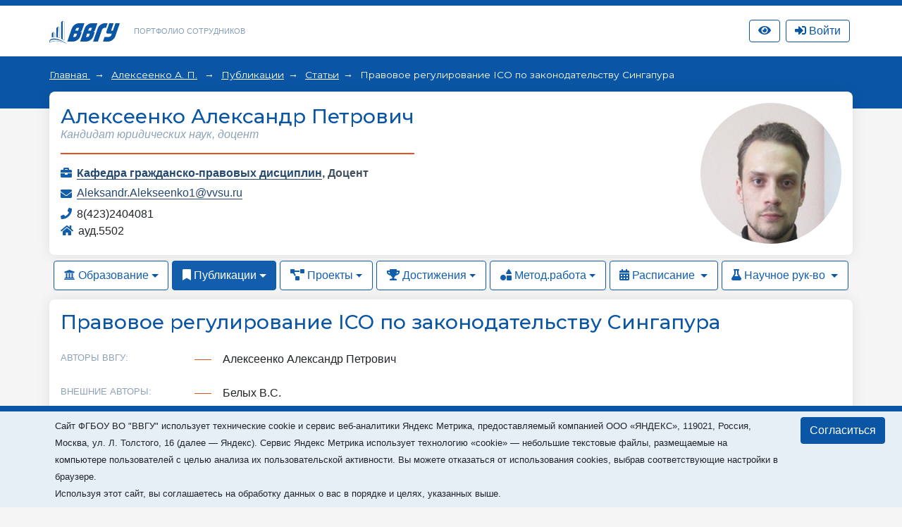

--- FILE ---
content_type: text/html; charset=utf-8
request_url: https://portfolio.vvsu.ru/publications/articles/details/tid/5229/material/2148213309
body_size: 18091
content:
<!DOCTYPE html>
<html lang="ru">
<head>
<!-- Top.Mail.Ru counter -->
<script type="text/javascript">
var _tmr = window._tmr || (window._tmr = []);

_tmr.push({id: "3602602", type: "pageView", start: (new Date()).getTime()});
(function (d, w, id) {
  if (d.getElementById(id)) return;
  var ts = d.createElement("script"); ts.type = "text/javascript"; ts.async = true; ts.id = id;
  ts.src = "https://top-fwz1.mail.ru/js/code.js";
  var f = function () {var s = d.getElementsByTagName("script")[0]; s.parentNode.insertBefore(ts, s);};
  if (w.opera == "[object Opera]") { d.addEventListener("DOMContentLoaded", f, false); } else { f(); }
})(document, window, "tmr-code");
</script>
<noscript><div><img src="https://top-fwz1.mail.ru/counter?id=3602602;js=na" style="position:absolute;left:-9999px;" alt="Top.Mail.Ru" /></div></noscript>
<!-- /Top.Mail.Ru counter -->
    <meta charset="UTF-8">
    <meta name="viewport" content="width=device-width, initial-scale=1.0">
    <meta http-equiv="X-UA-Compatible" content="ie=edge">
    <title>Портфолио сотрудников</title>

    <link rel="icon" href="/favicon.svg" type="image/svg+xml">

    <link rel="stylesheet" href="/_new/font-awesome/5.11.2/css/all.min.css">
  
    <link rel="stylesheet" href="/_new/bootstrap/v4.4.1/css/bootstrap.min.css">
    <link rel="stylesheet" href="/portfolio/css/new-portfolio.css?ver=1.2.4">
    <link rel="stylesheet" href="/portfolio/css/owl.carousel.css">

    <!-- Начало: Версия для слабовидящих -->
    <link rel="stylesheet" href="/dist/css/bvi.min.css" type="text/css">
    <script src="/dist/js/bvi.min.js"></script>
    <script>
      let bvi_cli = false;
      document.addEventListener("DOMContentLoaded", () => {bvi_cli = !bvi_cli ? new isvek.Bvi({"reload": true, "panelFixed": false}) : bvi_cli;});	
    </script>
    <!-- Окочание: Версия для слабовидящих -->

<script src="/_new/consent.js?v=0.1.2"></script></head>
<body class="fixed-scroll">



    <nav id="w0" class="navbar-expand-lg navbar-inverse navbar-fixed-top p-0 mb-0 navbar"></nav>
    <div class="header py-3">
        <div class="container">
            <div class="col-12 p-0 d-flex justify-content-between">
                <div class="d-flex align-items-center">
                    <div class="logo">
                        <a href="//vvsu.ru"><img src="/portfolio/images/logo_blue_new.svg" alt=""></a>
                    </div>
                    <div class="heading d-none d-sm-block">
                        <a href="/">Портфолио сотрудников</a>
                    </div>
                </div>
              
                <div class="d-flex align-items-center justify-content-between">		    
		    <div class="service hidden-sm hidden-xs" >
		       <a class="btn btn-top-nav bvi-open" href="#">
		          <i class="fas fa-eye"></i>
		       </a>
		    </div>
		    <div class="service hidden-sm hidden-xs" id="service">

    <script type="text/javascript">
         document.addEventListener("DOMContentLoaded", function(event) {
            $("button.btn-profile").bind("click touchend", function() {document.location="/resume/tid/"})
        });
    </script>
</div>
		    <div class="service hidden-sm hidden-xs pr-0 pl-2" id="service-login"><div class="pr-1" style="display: flex; flex-direction: column; flex-wrap: wrap-reverse;" id="vvsu-sign-in">
       <a class="btn btn-top-nav btn-login" href="/sign-in/">
          <i class="fas fa-sign-in-alt"></i>
          <span>Войти</span>
      </a>
</div>
</div>
                </div>
            </div>
        </div>
    </div>
    <div class="head-content py-4 px-md-4 mb-4 pb-5">
        <!-- <div class="container" id="top"></div> -->
        <div class="container" id="crumbs"><div class="crumbs">
	
		       	
		   <span class="crumb"> 
		         <a href="/"> 
			      Главная
		        </a> 
	    </span>
	    <span class="crumb">
		         		                  <a href="/resume/tid/5229/">Алексеенко А. П.</a>
                         	     </span>
	  	       	
		      <span class="crumb"><a href="/publications/thesis//tid/5229">Публикации</a></span>
	  	       	
		      <span class="crumb"><a href="/publications/articles//tid/5229">Статьи</a></span>
	  	                                 <span>
                                                                                    Правовое регулирование ICO по законодательству Сингапура 
                                                             </span>
	      	
</div></div>
    </div>

    <div class="main-content">
        <div class="container mb-4" id="cnt">
<style type="text/css">
.rnk_class:first-letter{
text-transform:capitalize;
}
</style>

<div class="card-portfolio bg-white mt-n5 p-3 w-100 d-flex flex-column-reverse flex-md-row justify-content-between align-items-center mb-2">
		<div class="person mt-3 mt-md-0">
			<h1 class="h3 text-center text-md-left"><span itemprop="Fio">Алексеенко Александр Петрович</span></h1>
	
			
				<div class="status text-center text-md-left">
																		Кандидат юридических наук, доцент
																				</div>
			<div class="line w-100"></div>
			<div class="work"> <div style="float: left; width:20 px;">
      <i class="fas fa-briefcase"></i></div>  <div style="margin-left: 23px;"> <strong>                                                               <a href="https://portfolio.vvsu.ru/department/id/102001">Кафедра гражданско-правовых дисциплин</a>,
                                                        	 <span itemprop="post">Доцент </span><br>
<div class="test-check" style="display:none">1Кафедра гражданско-правовых дисциплин 1 не равно 2 Доцент  2</div>
</strong></div></div>
			
			
							<div class="mail">
					<i class="fas fa-envelope"></i> 
					<a href="mailto:Aleksandr.Alekseenko1@vvsu.ru">Aleksandr.Alekseenko1@vvsu.ru </a>
				</div>
									 
   
            <div class="phone">
       <i class="fas fa-phone"></i>
                                 
                                                                                8(423)2404081
                                             </div>
			                     				<div class="place">
					<i class="fas fa-home"></i> ауд.5502
				</div>
		      </div>	<div class="flex-shrink-0">
                                                                 <div class="avatar rounded-circle ml-3" style="background-image: url(//stimg.vvsu.ru/4/1/0/41021932-7E99-498D-BBB7-55A279E65A59.jpg);"></div>
           	</div>
	</div>
    <ul class="nav nav-pills">
                    <li class="nav-item dropdown">
                        						<a class="nav-link dropdown-toggle" data-toggle="dropdown" href="#" role="button" aria-haspopup="true" aria-expanded="false"><i class="fas fa-university"></i> Образование</a>
						                        <div class="dropdown-menu">
                            <a class="dropdown-item" href="/education/tid/5229/">Образование</a>
                            <a class="dropdown-item" href="/education/dissertation/tid/5229/">Диссертации</a>
                            <a class="dropdown-item" href="/education/training/tid/5229/">Повышение квалификации</a>
                            <a class="dropdown-item" href="/experience/tid/5229/">Профессиональный опыт</a>
                            <a class="dropdown-item" href="/education/awards/tid/5229/">Награды и премии</a>
                            <a class="dropdown-item" href="/resume/tid/5229/">Краткое резюме</a>
                        </div>
                    </li>
                    <li class="nav-item dropdown">
												<a class="nav-link active dropdown-toggle" data-toggle="dropdown" href="#" role="button" aria-haspopup="true" aria-expanded="false"><i class="fas fa-bookmark"></i> Публикации</a>
						                        <div class="dropdown-menu">
                            <a class="dropdown-item" href="/publications/thesis/tid/5229/">Доклады</a>
                            <a class="dropdown-item" href="/publications/articles/tid/5229/"> Статьи</a>
                            <a class="dropdown-item" href="/publications/monografy/tid/5229/">Монографии</a>
                            <a class="dropdown-item" href="/publications/patents/tid/5229/">Патенты и свид-ва на ПО</a>
                                                    </div>
                    </li>
                    <li class="nav-item dropdown">
						                        <a class="nav-link dropdown-toggle" data-toggle="dropdown" href="#" role="button" aria-haspopup="true" aria-expanded="false"><i class="fas fa-project-diagram"></i> Проекты</a>
						                        <div class="dropdown-menu">
                            <a class="dropdown-item" href="/activities/science/tid/5229/">Научные проекты</a>
                           <a class="dropdown-item" href="/activities/science/projects/tid/5229/">Проекты студентов</a>
                        </div>
                    </li>
                    <li class="nav-item dropdown">
						                        <a class="nav-link dropdown-toggle" data-toggle="dropdown" href="#" role="button" aria-haspopup="true" aria-expanded="false"><i class="fas fa-trophy"></i> Достижения</a>
						                        <div class="dropdown-menu">
                            <a class="dropdown-item" href="/skills/tid/5229/">Достижения</a>
                            <a class="dropdown-item" href="/hobbies/tid/5229/">Интересы</a>
                            <a class="dropdown-item" href="/news/tid/5229/">В новостях</a>
                            <a class="dropdown-item" href="/contest/tid/5229/">Участие в конкурсах</a>
                        </div>
                    </li>
                    <li class="nav-item dropdown">
						                        <a class="nav-link dropdown-toggle" data-toggle="dropdown" href="#" role="button" aria-haspopup="true" aria-expanded="false"><i class="fas fa-shapes"></i> Метод.работа</a>
						                        <div class="dropdown-menu">
                            <a class="dropdown-item" href="/schoolbook/tid/5229/">Учебные издания</a>
                            <a class="dropdown-item" href="/discontent/tid/5229/">Программы дисциплин</a>
                            <a class="dropdown-item" href="/presentation/tid/5229/">Презентации</a>
                            <a class="dropdown-item" href="/moodle/tid/5229/">Курсы Moodle</a>
                        </div>
                    </li>
                    <li class="nav-item dropdown">
                                                                       <a class="nav-link   dropdown-toggle" data-toggle="dropdown" href="#" role="button" aria-haspopup="true" aria-expanded="false">
                                       <i class="fas fa-calendar-alt"></i> Расписание
                        </a>
                        <div class="dropdown-menu">
                           <a class="dropdown-item" href="/timetable/tid/5229/">Расписание</a>
                           <a class="dropdown-item" href="/disciplines/tid/5229/">Дисциплины</a>
                        </div>
                    </li>
                    <li class="nav-item dropdown">
                                                                     <a class="nav-link  dropdown-toggle" data-toggle="dropdown" href="#" role="button" aria-haspopup="true" aria-expanded="false">
                                 <i class="fas fa-flask"></i> Научное рук-во
                       </a>
                       <div class="dropdown-menu">
                            <a class="dropdown-item" href="/advising/magisters/tid/5229/">Выпускники</a>
                            <a class="dropdown-item" href="/advising/aspirants/tid/5229/">Аспиранты и соискатели</a>
                            <a class="dropdown-item" href="/advising/graduated/tid/5229/">Защитившиеся диссертанты</a>
                            <a class="dropdown-item" href="/advising/review/tid/5229/">Рецензирование</a>
                       </div>
                    </li>
                </ul>

<div class="card-portfolio bg-white mt-2 p-3 w-100">
		<h2 class="h3">Правовое регулирование ICO по законодательству Сингапура</h2>
	<div class="pt-3">
				
				<div class="mb-2">
			<div class="row">
				<div class="head-wr col-md-2">
					<div class="theme">Авторы ВВГУ:</div>
				</div>
				<div class="col-md-10 typepage">
					<ul>
													<li>Алексеенко Александр Петрович </li>
											</ul>
				</div>
			</div>
		</div>
				<div class="mb-2">
			<div class="row">
				<div class="head-wr col-md-2">
					<div class="theme">Внешние авторы:</div>
				</div>
				<div class="col-md-10 typepage">
					<ul>
													<li>Белых В.С. </li>
											</ul>
				</div>
			</div>
		</div>
				
		
				<div class="mb-2">
			<div class="row">
				<div class="head-wr col-md-2">
					<div class="theme"> Год издания:  </div>
				</div>
				<div class="col-md-10">
										<p> 2020  </p>
									</div>
			</div>
		</div>
				
			
	
		
				<div class="mb-2">
			<div class="row">
				<div class="head-wr col-md-2">
					<div class="theme"> Журнал: </div>
				</div>
				<div class="col-md-10">
										<p>  

Банковское право  

 </p>
									</div>
			</div>
		</div>
				
	
		<div class="mb-2">
			<div class="row">
				<div class="head-wr col-md-2">
					<div class="theme"> Выпуск &#8470;: </div>
				</div>
				<div class="col-md-10">
										<p> 4</p>
									</div>
			</div>
		</div>
			<div class="mb-2">
			<div class="row">
				<div class="head-wr col-md-2">
					<div class="theme"> Печатных листов: </div>
				</div>
				<div class="col-md-10">
										<p> 1 </p>
									</div>
			</div>
		</div>
				
				<div class="mb-2">
			<div class="row">
				<div class="head-wr col-md-2">
					<div class="theme"> Страницы:  </div>
				</div>
				<div class="col-md-10">
										<p> 52 - 59 </p>
									</div>
			</div>
		</div>
				
						
				<div class="mb-2">
			<div class="row">
				<div class="head-wr col-md-2">
					<div class="theme"> Файлы: </div>
				</div>
				<div class="col-md-10">
					<div id="files">
<div class="pdf w-mc"><a class="extension ml-0"> pdf </a> 
<a class="mr-1" href="/files/040B6D09-1793-49B5-9AB0-3C5289DD86A1.pdf">Banking_4_20-6.pdf </a><span class="file-sum"> 158.24 Kb  </span>
</div>
<div class="pdf w-mc"><a class="extension ml-0"> pdf </a> 
<a class="mr-1" href="/files/3A77EE4B-DF99-4988-875E-D5B724A4D78B.pdf">заключение 6.pdf </a><span class="file-sum"> 559.89 Kb  </span>
</div>
</div>

				</div>
			</div>
		</div>
	</div>
	</div>
	
<style>
		
	.theme {
		color: #8ea2b7;
		text-transform: uppercase;
		font-size: 0.8rem;
		font-weight: 400;
	}
	a.label.full-danger {
		background: #cc3333;
		color: #ffffff;
		font-size: 10px;
		line-height: 14.08571429px !important;
		font-family: "RobotoBlack", Tahoma, sans-serif;
		text-transform: uppercase;
		border: 1px solid transparent !important;
		border-radius: 0;
		padding: 2px 6px 2px;
		margin-right: 5px;
		margin-left: 3px;
		width: 36px;
		display: inline-block;
		font-weight: bold;
	}
	a.label.full-danger:hover {
		border: 1px solid #cc3333;
		background: transparent;
		color: #c33 !important;
	}
	
</style></div>
        <div class="container" id="pagination"></div>
    </div>

    <footer id="footer"><div class="container mt-3">
<div class="d-none">/publications/articles/details/tid/5229/material/2148213309</div>
        <div class="d-flex align-items-center justify-content-between p-4">
            <div class="copyright">
                ВВГУ © 2025
            </div>
            <div></div>
        </div>
    </div></footer>

    <div id="modal"></div>            

	<script src="/_new/jquery/jquery-3.6.1.min.js?ver=1.1" crossorigin="anonymous"></script>
	<script src="/_new-vvsu/js/vendor/jqueryui/jquery-ui.min.js?ver=1.1"></script>
	<script src="/_new/popper/popper.min.js?ver=1.1"></script>
	<script src="/_new/bootstrap/v4.4.1/js/bootstrap.min.js" integrity="sha384-wfSDF2E50Y2D1uUdj0O3uMBJnjuUD4Ih7YwaYd1iqfktj0Uod8GCExl3Og8ifwB6" crossorigin="anonymous"></script>
	<script src="/_new-vvsu/js/vendor/jqueryui/moments.min.js?ver=1.1"></script>
	<script src="/_new-vvsu/js/vendor/jqueryui/jquery.comiseo.daterangepicker.min.js?ver=1.1"></script>
	<script src="/_new-vvsu/js/main-vvsu.js?ver=1.1"></script>
	<script src="/portfolio/js/vvsu.filter.bundle.js?ver=1.2.4"></script>
	<script src="/portfolio/js/filter-portfolio-new3.js?ver=1.2.2"></script>                                                                              
	<script src="/inc/jquery.treeview.js?ver=1.2"></script>
	<script src="/portfolio/js/owl.carousel.min.js"></script>
	<script src="/portfolio/js/cli.js?ver=1.1"></script>


</body>
</html>

--- FILE ---
content_type: application/javascript; charset=utf-8
request_url: https://portfolio.vvsu.ru/_new/consent.js?v=0.1.2
body_size: 2916
content:
function getCookie(name) {
  const value = `; ${document.cookie}`;
  const parts = value.split(`; ${name}=`);
  if (parts.length === 2) return parts.pop().split(';').shift();
}

document.addEventListener('DOMContentLoaded', function () {

  if (getCookie("vvsu-metrica-consent")!=1) {
    const div = document.createElement("div");
    div.innerHTML = `
	<div class="vvsu-cookie" style="background-color: #e6eef6; left: 0;right: 0; bottom: 0; position: fixed; z-index: 10300;">
               <nav class="navbar-expand-lg navbar-inverse p-0 mb-0 navbar" style="height: 8px; min-height: 8px; background-color: #0a56a4 !important; border-color: #0a56a4;"></nav>
 		<div class="container">	
                    <div class="row p-2">                                                                                                                                                
                        <div class="col-lg-11 col-md-10 сol-12">
			    <small>
                            Cайт ФГБОУ ВО "ВВГУ" использует технические cookie и сервис веб-аналитики Яндекс Метрика, предоставляемый компанией ООО «ЯНДЕКС», 119021, Россия, Москва, ул.&nbsp;Л.&nbsp;Толстого,&nbsp;16 (далее — Яндекс).  
			    Сервис Яндекс Метрика использует технологию «cookie» — небольшие текстовые файлы, размещаемые на компьютере пользователей с целью анализа их пользовательской активности. 
			    Вы можете отказаться от использования cookies, выбрав соответствующие настройки в браузере.<br/>
			    Используя этот сайт, вы соглашаетесь на обработку данных о вас в порядке и целях, указанных выше.
			    </small>
                        </div>            	
			<div class="col-lg-1 col-md-2 сol-12">
			    <button class="btn  btn-primary" type="button">Согласиться</button>
			</div>
                    </div>
		</div>
	   </div>
	`;

/*     if(typeof(window.bootstrap) == "undefined") {
	var link = document.createElement( "link" );
	link.href = "/_new/bootstrap/v4.6/css/bootstrap.min.css";
	link.type = "text/css";
	link.rel = "stylesheet";
	link.media = "screen,print";  	
        document.getElementsByTagName( "head" )[0].appendChild( link );
     }*/

     document.querySelector("body").append(div);



    div.querySelector("button").addEventListener("click", function() {
      document.cookie='vvsu-metrica-consent=1; max-age=31536000;path=/';
      div.parentNode.removeChild(div);
    });
  }
});



--- FILE ---
content_type: image/svg+xml
request_url: https://portfolio.vvsu.ru/portfolio/images/logo_blue_new.svg
body_size: 4422
content:
<?xml version="1.0" encoding="UTF-8"?>
<!DOCTYPE svg PUBLIC "-//W3C//DTD SVG 1.1//EN" "http://www.w3.org/Graphics/SVG/1.1/DTD/svg11.dtd">
<!-- Creator: CorelDRAW 2020 (64-Bit) -->
<svg xmlns="http://www.w3.org/2000/svg" xml:space="preserve" width="117px" height="38px" version="1.1" style="shape-rendering:geometricPrecision; text-rendering:geometricPrecision; image-rendering:optimizeQuality; fill-rule:evenodd; clip-rule:evenodd"
viewBox="0 0 24.92 8.14"
 xmlns:xlink="http://www.w3.org/1999/xlink"
 xmlns:xodm="http://www.corel.com/coreldraw/odm/2003">
 <defs>
  <style type="text/css">
   <![CDATA[
    .fil0 {fill:#0a56a5}
   ]]>
  </style>
 </defs>
 <g id="Слой_x0020_1">
  <metadata id="CorelCorpID_0Corel-Layer"/>
  <g id="_2244224028208">
   <path class="fil0" d="M4.16 6.32c0.21,0.06 1.07,0.53 1.15,0.61l0 -6.49c-0.05,-0.08 -0.46,-0.36 -0.58,-0.44 -0.14,0.05 -0.6,0.43 -0.57,0.46l0 5.86zm1.07 0.44c-0.21,-0.12 -0.28,-0.13 -0.5,-0.26l0 -6.41c0.24,0.18 0.42,0.32 0.5,0.37l0 6.3z"/>
   <path class="fil0" d="M2.52 5.78c0.16,0.02 1.02,0.27 1.15,0.34l0 -3.64c-0.05,-0.08 -0.46,-0.36 -0.59,-0.44 -0.13,0.05 -0.59,0.43 -0.56,0.46l0 3.28zm1.07 0.22c-0.24,-0.07 -0.24,-0.08 -0.51,-0.17l0.01 -3.7c0.25,0.19 0.4,0.29 0.5,0.36l0 3.51z"/>
   <path class="fil0" d="M0.89 5.81c0.26,-0.06 0.7,-0.15 1.15,-0.09l-0.01 -1.34c-0.04,-0.08 -0.46,-0.36 -0.58,-0.44 -0.13,0.05 -0.59,0.43 -0.56,0.46l0 1.41zm1.07 -0.18c-0.22,-0.01 -0.28,-0.01 -0.51,0.01l0.01 -1.6c0.24,0.17 0.38,0.27 0.49,0.35l0.01 1.24z"/>
   <path class="fil0" d="M0 7.32c0,0.2 0.05,0.3 0.05,0.37 1.42,-0.95 4.85,-0.37 6.12,0.45 -0.97,-0.94 -3.04,-1.88 -4.42,-1.88 -0.44,0 -0.88,0.08 -1.18,0.23 -0.29,0.14 -0.57,0.4 -0.57,0.83zm0.1 0.26c1.26,-0.89 4.39,-0.38 5.62,0.26 -1.17,-0.95 -5.58,-2.07 -5.62,-0.26z"/>
  </g>
  <g id="_2244224041072">
   <path class="fil0" d="M12.98 5.66l0.28 -0.87c0.03,-0.09 0.06,-0.22 0.1,-0.3l1 0c-0.1,0.2 -0.19,0.71 -0.35,0.92 -0.26,0.34 -0.56,0.25 -1.03,0.25zm1.74 -2.23l-0.97 0c0,-0.08 0.11,-0.35 0.14,-0.43 0.1,-0.27 0.25,-0.54 0.6,-0.54 0.19,0 0.38,0 0.57,0l-0.34 0.97zm-3.83 3.88c0.71,0 1.42,0 2.13,0 1.06,0.01 2.13,-0.85 2.5,-1.77l0.35 -0.99c0.02,-0.07 0.04,-0.12 0.07,-0.2 0.02,-0.07 0.04,-0.13 0.07,-0.2 0.02,-0.06 0.06,-0.14 0.06,-0.2l-0.61 0 0.1 -0.04c0.04,-0.02 0.07,-0.03 0.1,-0.05 0.18,-0.08 0.35,-0.26 0.45,-0.44 0.03,-0.07 0.05,-0.13 0.08,-0.2 0.02,-0.07 0.05,-0.14 0.08,-0.22 0.15,-0.47 0.43,-1.28 0.6,-1.74l0.15 -0.44c-0.4,0 -2.02,-0.03 -2.33,0.03 -0.7,0.12 -1.16,0.46 -1.63,0.92 -0.05,0.04 -0.06,0.07 -0.1,0.11 -0.45,0.52 -0.45,0.82 -0.65,1.33l-0.2 0.58c-0.32,0.96 -0.7,1.97 -1.02,2.93 -0.05,0.14 -0.17,0.47 -0.2,0.59z"/>
   <path class="fil0" d="M8.44 5.66l0.28 -0.88c0.02,-0.07 0.08,-0.22 0.09,-0.29l1 0 -0.23 0.71c-0.04,0.09 -0.06,0.13 -0.12,0.21 -0.05,0.07 -0.09,0.11 -0.16,0.16 -0.23,0.15 -0.51,0.09 -0.86,0.09zm1.74 -2.23l-0.99 0 0.15 -0.43c0.08,-0.26 0.27,-0.54 0.59,-0.54 0.19,0 0.38,0 0.58,0l-0.25 0.72c-0.03,0.08 -0.07,0.18 -0.08,0.25zm-3.83 3.88l2.11 0c0.56,0 1.33,-0.36 1.68,-0.71 0.02,-0.02 0.03,-0.03 0.06,-0.05l0.27 -0.28c0.39,-0.46 0.52,-0.91 0.71,-1.48l0.23 -0.64c0.09,-0.26 0.19,-0.2 -0.55,-0.2l0.2 -0.09c0.38,-0.19 0.48,-0.48 0.61,-0.87l0.75 -2.17c-0.43,0 -1.97,-0.03 -2.32,0.04 -0.37,0.06 -0.81,0.26 -1.09,0.47 -0.08,0.06 -0.15,0.11 -0.22,0.17 -0.18,0.15 -0.43,0.43 -0.56,0.63 -0.36,0.53 -0.45,1.12 -0.68,1.68 -0.03,0.09 -0.06,0.18 -0.09,0.28l-0.31 0.88c-0.03,0.09 -0.06,0.2 -0.1,0.29l-0.65 1.9c-0.02,0.05 -0.05,0.08 -0.05,0.15z"/>
   <path class="fil0" d="M20.14 4.05c0,0.06 0.04,0.19 0.06,0.23 0.15,0.23 0.45,0.21 0.7,0.21 0.4,0 0.81,0 1.21,0 0,0.06 -0.07,0.21 -0.09,0.27 -0.1,0.3 -0.17,0.47 -0.43,0.69 -0.12,0.09 -0.33,0.21 -0.53,0.21l-1.5 0c-0.05,0.01 -0.05,0.07 -0.07,0.12 -0.02,0.05 -0.03,0.09 -0.05,0.14 -0.05,0.15 -0.47,1.32 -0.47,1.39l1.87 0c0.8,0 1.64,-0.56 2.11,-1.18 0.03,-0.04 0.04,-0.06 0.07,-0.09 0.26,-0.37 0.4,-0.85 0.54,-1.29l1.36 -3.93 -1.54 0 -0.9 2.61 -0.64 0c0.02,-0.1 0.07,-0.22 0.11,-0.32l0.79 -2.29 -1.54 0c-0.01,0.1 -0.16,0.47 -0.2,0.6 -0.02,0.07 -0.04,0.13 -0.07,0.2l-0.55 1.6c-0.04,0.12 -0.08,0.26 -0.13,0.39 -0.04,0.12 -0.11,0.3 -0.11,0.44z"/>
   <path class="fil0" d="M15.49 7.31l1.7 0 1.23 -3.58c0.18,-0.51 0.25,-0.92 0.77,-1.18 0.26,-0.13 0.5,-0.1 0.87,-0.1l0.55 -1.63c-0.36,0 -1.05,-0.03 -1.4,0.04 -0.45,0.09 -0.86,0.31 -1.21,0.6l-0.2 0.17c-0.49,0.49 -0.59,0.75 -0.81,1.37l-1.5 4.31z"/>
  </g>
 </g>
</svg>


--- FILE ---
content_type: application/javascript; charset=utf-8
request_url: https://portfolio.vvsu.ru/portfolio/js/vvsu.filter.bundle.js?ver=1.2.4
body_size: 33444
content:
var vvsuFilter;(()=>{"use strict";var t={130:(t,e,n)=>{n.d(e,{Z:()=>a});var r=n(81),i=n.n(r),o=n(645),s=n.n(o)()(i());s.push([t.id,".spinner-xs {\r\n    width: 1em;\r\n    height: 1em;\r\n}\r\n",""]);const a=s},847:(t,e,n)=>{n.d(e,{Z:()=>a});var r=n(81),i=n.n(r),o=n(645),s=n.n(o)()(i());s.push([t.id,".vvsu-filter-drop {\r\n    max-height: calc(50vh);\r\n}\r\n\r\n.vvsu-filter-drop li:hover {\r\n    background: grey;\r\n    color: white;\r\n}",""]);const a=s},775:(t,e,n)=>{n.d(e,{Z:()=>a});var r=n(81),i=n.n(r),o=n(645),s=n.n(o)()(i());s.push([t.id,".spinner-xl {\r\n    width: 3em;\r\n    height: 3em;\r\n}\r\n\r\n.overlay-element-gap {\r\n row-gap: 1em;\r\n}",""]);const a=s},188:(t,e,n)=>{n.d(e,{Z:()=>a});var r=n(81),i=n.n(r),o=n(645),s=n.n(o)()(i());s.push([t.id,".cursor-pointer\t {\r\n    cursor: pointer;\r\n}\r\n.opacity-80 {\r\n    opacity: 0.80;\r\n}\r\n#process-filters .form-group {\r\n    margin-bottom: 0;\r\n}\r\n\r\n",""]);const a=s},645:t=>{t.exports=function(t){var e=[];return e.toString=function(){return this.map((function(e){var n="",r=void 0!==e[5];return e[4]&&(n+="@supports (".concat(e[4],") {")),e[2]&&(n+="@media ".concat(e[2]," {")),r&&(n+="@layer".concat(e[5].length>0?" ".concat(e[5]):""," {")),n+=t(e),r&&(n+="}"),e[2]&&(n+="}"),e[4]&&(n+="}"),n})).join("")},e.i=function(t,n,r,i,o){"string"==typeof t&&(t=[[null,t,void 0]]);var s={};if(r)for(var a=0;a<this.length;a++){var l=this[a][0];null!=l&&(s[l]=!0)}for(var c=0;c<t.length;c++){var u=[].concat(t[c]);r&&s[u[0]]||(void 0!==o&&(void 0===u[5]||(u[1]="@layer".concat(u[5].length>0?" ".concat(u[5]):""," {").concat(u[1],"}")),u[5]=o),n&&(u[2]?(u[1]="@media ".concat(u[2]," {").concat(u[1],"}"),u[2]=n):u[2]=n),i&&(u[4]?(u[1]="@supports (".concat(u[4],") {").concat(u[1],"}"),u[4]=i):u[4]="".concat(i)),e.push(u))}},e}},81:t=>{t.exports=function(t){return t[1]}},802:(t,e,n)=>{n.r(e),n.d(e,{default:()=>b});var r=n(379),i=n.n(r),o=n(795),s=n.n(o),a=n(569),l=n.n(a),c=n(565),u=n.n(c),h=n(216),p=n.n(h),d=n(589),f=n.n(d),v=n(130),m={};m.styleTagTransform=f(),m.setAttributes=u(),m.insert=l().bind(null,"head"),m.domAPI=s(),m.insertStyleElement=p();i()(v.Z,m);const b=v.Z&&v.Z.locals?v.Z.locals:void 0},588:(t,e,n)=>{n.r(e),n.d(e,{default:()=>b});var r=n(379),i=n.n(r),o=n(795),s=n.n(o),a=n(569),l=n.n(a),c=n(565),u=n.n(c),h=n(216),p=n.n(h),d=n(589),f=n.n(d),v=n(847),m={};m.styleTagTransform=f(),m.setAttributes=u(),m.insert=l().bind(null,"head"),m.domAPI=s(),m.insertStyleElement=p();i()(v.Z,m);const b=v.Z&&v.Z.locals?v.Z.locals:void 0},170:(t,e,n)=>{n.r(e),n.d(e,{default:()=>b});var r=n(379),i=n.n(r),o=n(795),s=n.n(o),a=n(569),l=n.n(a),c=n(565),u=n.n(c),h=n(216),p=n.n(h),d=n(589),f=n.n(d),v=n(775),m={};m.styleTagTransform=f(),m.setAttributes=u(),m.insert=l().bind(null,"head"),m.domAPI=s(),m.insertStyleElement=p();i()(v.Z,m);const b=v.Z&&v.Z.locals?v.Z.locals:void 0},300:(t,e,n)=>{n.r(e),n.d(e,{default:()=>b});var r=n(379),i=n.n(r),o=n(795),s=n.n(o),a=n(569),l=n.n(a),c=n(565),u=n.n(c),h=n(216),p=n.n(h),d=n(589),f=n.n(d),v=n(188),m={};m.styleTagTransform=f(),m.setAttributes=u(),m.insert=l().bind(null,"head"),m.domAPI=s(),m.insertStyleElement=p();i()(v.Z,m);const b=v.Z&&v.Z.locals?v.Z.locals:void 0},379:t=>{var e=[];function n(t){for(var n=-1,r=0;r<e.length;r++)if(e[r].identifier===t){n=r;break}return n}function r(t,r){for(var o={},s=[],a=0;a<t.length;a++){var l=t[a],c=r.base?l[0]+r.base:l[0],u=o[c]||0,h="".concat(c," ").concat(u);o[c]=u+1;var p=n(h),d={css:l[1],media:l[2],sourceMap:l[3],supports:l[4],layer:l[5]};if(-1!==p)e[p].references++,e[p].updater(d);else{var f=i(d,r);r.byIndex=a,e.splice(a,0,{identifier:h,updater:f,references:1})}s.push(h)}return s}function i(t,e){var n=e.domAPI(e);n.update(t);return function(e){if(e){if(e.css===t.css&&e.media===t.media&&e.sourceMap===t.sourceMap&&e.supports===t.supports&&e.layer===t.layer)return;n.update(t=e)}else n.remove()}}t.exports=function(t,i){var o=r(t=t||[],i=i||{});return function(t){t=t||[];for(var s=0;s<o.length;s++){var a=n(o[s]);e[a].references--}for(var l=r(t,i),c=0;c<o.length;c++){var u=n(o[c]);0===e[u].references&&(e[u].updater(),e.splice(u,1))}o=l}}},569:t=>{var e={};t.exports=function(t,n){var r=function(t){if(void 0===e[t]){var n=document.querySelector(t);if(window.HTMLIFrameElement&&n instanceof window.HTMLIFrameElement)try{n=n.contentDocument.head}catch(t){n=null}e[t]=n}return e[t]}(t);if(!r)throw new Error("Couldn't find a style target. This probably means that the value for the 'insert' parameter is invalid.");r.appendChild(n)}},216:t=>{t.exports=function(t){var e=document.createElement("style");return t.setAttributes(e,t.attributes),t.insert(e,t.options),e}},565:(t,e,n)=>{t.exports=function(t){var e=n.nc;e&&t.setAttribute("nonce",e)}},795:t=>{t.exports=function(t){var e=t.insertStyleElement(t);return{update:function(n){!function(t,e,n){var r="";n.supports&&(r+="@supports (".concat(n.supports,") {")),n.media&&(r+="@media ".concat(n.media," {"));var i=void 0!==n.layer;i&&(r+="@layer".concat(n.layer.length>0?" ".concat(n.layer):""," {")),r+=n.css,i&&(r+="}"),n.media&&(r+="}"),n.supports&&(r+="}");var o=n.sourceMap;o&&"undefined"!=typeof btoa&&(r+="\n/*# sourceMappingURL=data:application/json;base64,".concat(btoa(unescape(encodeURIComponent(JSON.stringify(o))))," */")),e.styleTagTransform(r,t,e.options)}(e,t,n)},remove:function(){!function(t){if(null===t.parentNode)return!1;t.parentNode.removeChild(t)}(e)}}}},589:t=>{t.exports=function(t,e){if(e.styleSheet)e.styleSheet.cssText=t;else{for(;e.firstChild;)e.removeChild(e.firstChild);e.appendChild(document.createTextNode(t))}}}},e={};function n(r){var i=e[r];if(void 0!==i)return i.exports;var o=e[r]={id:r,exports:{}};return t[r](o,o.exports,n),o.exports}n.n=t=>{var e=t&&t.__esModule?()=>t.default:()=>t;return n.d(e,{a:e}),e},n.d=(t,e)=>{for(var r in e)n.o(e,r)&&!n.o(t,r)&&Object.defineProperty(t,r,{enumerable:!0,get:e[r]})},n.o=(t,e)=>Object.prototype.hasOwnProperty.call(t,e),n.r=t=>{"undefined"!=typeof Symbol&&Symbol.toStringTag&&Object.defineProperty(t,Symbol.toStringTag,{value:"Module"}),Object.defineProperty(t,"__esModule",{value:!0})},n.nc=void 0;var r={};(()=>{function t(t,e){(null==e||e>t.length)&&(e=t.length);for(var n=0,r=new Array(e);n<e;n++)r[n]=t[n];return r}function e(e,n){if(e){if("string"==typeof e)return t(e,n);var r=Object.prototype.toString.call(e).slice(8,-1);return"Object"===r&&e.constructor&&(r=e.constructor.name),"Map"===r||"Set"===r?Array.from(e):"Arguments"===r||/^(?:Ui|I)nt(?:8|16|32)(?:Clamped)?Array$/.test(r)?t(e,n):void 0}}function i(n){return function(e){if(Array.isArray(e))return t(e)}(n)||function(t){if("undefined"!=typeof Symbol&&null!=t[Symbol.iterator]||null!=t["@@iterator"])return Array.from(t)}(n)||e(n)||function(){throw new TypeError("Invalid attempt to spread non-iterable instance.\nIn order to be iterable, non-array objects must have a [Symbol.iterator]() method.")}()}function o(t,n){return function(t){if(Array.isArray(t))return t}(t)||function(t,e){var n=null==t?null:"undefined"!=typeof Symbol&&t[Symbol.iterator]||t["@@iterator"];if(null!=n){var r,i,o=[],s=!0,a=!1;try{for(n=n.call(t);!(s=(r=n.next()).done)&&(o.push(r.value),!e||o.length!==e);s=!0);}catch(t){a=!0,i=t}finally{try{s||null==n.return||n.return()}finally{if(a)throw i}}return o}}(t,n)||e(t,n)||function(){throw new TypeError("Invalid attempt to destructure non-iterable instance.\nIn order to be iterable, non-array objects must have a [Symbol.iterator]() method.")}()}function s(t,e){if(!(t instanceof e))throw new TypeError("Cannot call a class as a function")}function a(t,e){for(var n=0;n<e.length;n++){var r=e[n];r.enumerable=r.enumerable||!1,r.configurable=!0,"value"in r&&(r.writable=!0),Object.defineProperty(t,r.key,r)}}function l(t,e,n){return e&&a(t.prototype,e),n&&a(t,n),Object.defineProperty(t,"prototype",{writable:!1}),t}function c(t,e,n){return e in t?Object.defineProperty(t,e,{value:n,enumerable:!0,configurable:!0,writable:!0}):t[e]=n,t}function u(t,e){var n=function(t,e,n){if(!e.has(t))throw new TypeError("attempted to "+n+" private field on non-instance");return e.get(t)}(t,e,"get");return function(t,e){return e.get?e.get.call(t):e.value}(t,n)}n.r(r),n.d(r,{Form:()=>Xt,version:()=>Yt});var h=document.location.host,p="JSON";const d={urls:{document:document.location.pathname||document.location.url,element:"https://".concat(h,"/controller/elementLoad.php"),keywords:"https://".concat(h,"/controller/getKeywordsValues.php"),values:"https://".concat(h,"/controller/getFilterValues.php")},delay:{beforeFetch:500}};const f={text:{dropdownHeader:"ищу подсказки",comboHeader:"загружаю",placeholder:"Что ищем"}};var v=[];const m=function(t,e,n,r){var i=arguments.length>4&&void 0!==arguments[4]?arguments[4]:[],o=arguments.length>5&&void 0!==arguments[5]?arguments[5]:null,s=arguments.length>6&&void 0!==arguments[6]?arguments[6]:p;return new Promise((function(a,l){v[e]&&clearTimeout(v[e]);var c=new URL(t);Array.isArray(i)&&i.forEach((function(t){return c.searchParams.append(t.name,t.value)}));var u={method:r,headers:{Accept:"application/json"},mode:"cors"};if(o){var h=new FormData;Object.entries(o).forEach((function(t){h.set(t[0],t[1])})),u.body=h}v[e]=setTimeout((function(){fetch(c.toString(),u).then((function(t){return s===p?t.json():t.text()})).then(a).catch(l).finally((function(){return v.splice(e,1)}))}),n)}))};function b(t,e){var n=Object.keys(t);if(Object.getOwnPropertySymbols){var r=Object.getOwnPropertySymbols(t);e&&(r=r.filter((function(e){return Object.getOwnPropertyDescriptor(t,e).enumerable}))),n.push.apply(n,r)}return n}function y(t){for(var e=1;e<arguments.length;e++){var n=null!=arguments[e]?arguments[e]:{};e%2?b(Object(n),!0).forEach((function(e){c(t,e,n[e])})):Object.getOwnPropertyDescriptors?Object.defineProperties(t,Object.getOwnPropertyDescriptors(n)):b(Object(n)).forEach((function(e){Object.defineProperty(t,e,Object.getOwnPropertyDescriptor(n,e))}))}return t}function g(t,e){w(t,e),e.add(t)}function w(t,e){if(e.has(t))throw new TypeError("Cannot initialize the same private elements twice on an object")}function O(t,e,n){if(!e.has(t))throw new TypeError("attempted to get private field on non-instance");return n}n(300),n(588);var S={attrId:"",attrName:"",url:d.urls.keywords,delay:d.delay.beforeFetch,header:function(){return'<li class="dropdown-item">\n        <h6 class="dropdown-header text-wrap text-center text-break px-2 py-1">\n            '.concat(f.text.dropdownHeader,"\n        </h6>\n    </li>")},callback:function(){}},k=new WeakSet,j=new WeakSet,P=new WeakSet,x=new WeakMap;function E(){this.element.classList.add("dropdown-menu","vvsu-filter-drop","border","border-light","w-100","overflow-auto","d-none"),this.element.innerHTML=this.options.header(),this.element.onclick=function(t){t.stopPropagation()}}function T(t){t.success?(this.element.innerHTML="",t.rows.forEach(O(this,P,L).bind(this))):this.element.innerHTML=this.options.header(),this.show()}function L(t){if(this.options.attrName.length>0&&t[this.options.attrName]){var e=document.createElement("li");e.classList.add("dropdown-item","cursor-pointer","text-wrap","text-break","px-2","py-1"),e.textContent=t[this.options.attrName],e.onclick=u(this,x),this.element.appendChild(e),this.options.attrId.length>0&&t[this.options.attrId]&&(e.dataset.id=t[this.options.attrId])}}const A=function(){function t(e,n){var r,i,o,a=this;s(this,t),g(this,P),g(this,j),g(this,k),c(this,"use strict",void 0),c(this,"options",{}),c(this,"id","drop_".concat(Math.random().toString())),o={writable:!0,value:function(t){var e;t.stopPropagation(),a.options.callback(null===(e=t.currentTarget.dataset)||void 0===e?void 0:e.id,t.currentTarget.textContent)}},w(r=this,i=x),i.set(r,o),this.options=y(y({},S),{},{fetchItems:this.fetchItems,createItem:O(this,P,L),cancel:function(){return a.hide()}},n),this.element=document.createElement("ul"),e.parentNode.replaceChild(this.element,e),O(this,k,E).call(this)}return l(t,[{key:"fetchItems",value:function(t){var e=this;m(this.options.url,this.id,this.options.delay,"GET",t,null).then(O(this,j,T).bind(this)).catch((function(){e.element.innerHTML='<li class="bg-danger text-white"></li>'}))}},{key:"isVisible",value:function(){return this.element.classList.contains("show")}},{key:"hide",value:function(){window.removeEventListener("click",this.options.cancel),this.element.style.display="none",this.element.classList.remove("show"),this.element.classList.add("d-none")}},{key:"show",value:function(){var t=arguments.length>0&&void 0!==arguments[0]&&arguments[0];t&&(this.element.innerHTML=this.options.header()),window.addEventListener("click",this.options.cancel),this.element.style.display="block",this.element.classList.add("show"),this.element.classList.remove("d-none")}}]),t}();function C(t,e){var n=Object.keys(t);if(Object.getOwnPropertySymbols){var r=Object.getOwnPropertySymbols(t);e&&(r=r.filter((function(e){return Object.getOwnPropertyDescriptor(t,e).enumerable}))),n.push.apply(n,r)}return n}function I(t){for(var e=1;e<arguments.length;e++){var n=null!=arguments[e]?arguments[e]:{};e%2?C(Object(n),!0).forEach((function(e){c(t,e,n[e])})):Object.getOwnPropertyDescriptors?Object.defineProperties(t,Object.getOwnPropertyDescriptors(n)):C(Object(n)).forEach((function(e){Object.defineProperty(t,e,Object.getOwnPropertyDescriptor(n,e))}))}return t}function D(t,e){if(e.has(t))throw new TypeError("Cannot initialize the same private elements twice on an object")}var M={attrId:"",attrName:"term",url:d.urls.keywords,delay:d.delay.beforeFetch,placeholder:f.text.placeholder,template:'<div class="input-group">\n        <input class="form-control rounded" type="text"/>\n        <ul class="dropdown-menu"/>\n  </div>',getFilterState:function(){return{filters:[]}},callback:function(){}},V=new WeakSet,q=new WeakMap;function H(){var t;this.input=this.element.querySelector("input"),this.input.value=null!==(t=this.options)&&void 0!==t&&t.text?this.options.text:"",this.input.placeholder=this.options.placeholder,this.input.onkeydown=u(this,q),this.dropdown=new A(this.element.querySelector("ul.dropdown-menu"),I(I({},this.options),{},{callback:this.setValue.bind(this)})),this.input.onclick=this.dropdown.show.bind(this.dropdown)}const W=function(){function t(e,n){var r,i,o=this;s(this,t),D(r=this,i=V),i.add(r),c(this,"use strict",void 0),c(this,"options",{}),function(t,e,n){D(t,e),e.set(t,n)}(this,q,{writable:!0,value:function(t){if(13===t.key)return o.dropdown.hide(),void o.options.reloadCallback();o.input.value.length>2&&o.fetchItems()}}),this.options=I(I({},M),n),this.element=e,this.element.classList.add("vvsu-filter-text","dropdown"),this.element.innerHTML=this.options.template,function(t,e,n){if(!e.has(t))throw new TypeError("attempted to get private field on non-instance");return n}(this,V,H).call(this)}return l(t,[{key:"fetchItems",value:function(){this.dropdown.fetchItems([{name:"search",value:this.input.value},{name:"GetInfoBlock",value:JSON.stringify(this.options.getFilterState())}])}},{key:"setValue",value:function(t,e){this.id=t,this.name=e,this.input.value=e,this.dropdown.hide(),this.options.reloadCallback()}},{key:"getValue",value:function(){return this.input.value}},{key:"resetValue",value:function(){this.id="",this.name="",this.input.value="",this.dropdown.hide()}}]),t}();function N(t){if(void 0===t)throw new ReferenceError("this hasn't been initialised - super() hasn't been called");return t}function Z(t,e){return Z=Object.setPrototypeOf?Object.setPrototypeOf.bind():function(t,e){return t.__proto__=e,t},Z(t,e)}function F(t,e){if("function"!=typeof e&&null!==e)throw new TypeError("Super expression must either be null or a function");t.prototype=Object.create(e&&e.prototype,{constructor:{value:t,writable:!0,configurable:!0}}),Object.defineProperty(t,"prototype",{writable:!1}),e&&Z(t,e)}function _(t){return _="function"==typeof Symbol&&"symbol"==typeof Symbol.iterator?function(t){return typeof t}:function(t){return t&&"function"==typeof Symbol&&t.constructor===Symbol&&t!==Symbol.prototype?"symbol":typeof t},_(t)}function R(t,e){if(e&&("object"===_(e)||"function"==typeof e))return e;if(void 0!==e)throw new TypeError("Derived constructors may only return object or undefined");return N(t)}function B(t){return B=Object.setPrototypeOf?Object.getPrototypeOf.bind():function(t){return t.__proto__||Object.getPrototypeOf(t)},B(t)}function z(t,e){var n=Object.keys(t);if(Object.getOwnPropertySymbols){var r=Object.getOwnPropertySymbols(t);e&&(r=r.filter((function(e){return Object.getOwnPropertyDescriptor(t,e).enumerable}))),n.push.apply(n,r)}return n}function J(t){for(var e=1;e<arguments.length;e++){var n=null!=arguments[e]?arguments[e]:{};e%2?z(Object(n),!0).forEach((function(e){c(t,e,n[e])})):Object.getOwnPropertyDescriptors?Object.defineProperties(t,Object.getOwnPropertyDescriptors(n)):z(Object(n)).forEach((function(e){Object.defineProperty(t,e,Object.getOwnPropertyDescriptor(n,e))}))}return t}function G(t){var e=function(){if("undefined"==typeof Reflect||!Reflect.construct)return!1;if(Reflect.construct.sham)return!1;if("function"==typeof Proxy)return!0;try{return Boolean.prototype.valueOf.call(Reflect.construct(Boolean,[],(function(){}))),!0}catch(t){return!1}}();return function(){var n,r=B(t);if(e){var i=B(this).constructor;n=Reflect.construct(r,arguments,i)}else n=r.apply(this,arguments);return R(this,n)}}function U(t,e){!function(t,e){if(e.has(t))throw new TypeError("Cannot initialize the same private elements twice on an object")}(t,e),e.add(t)}n(802);var K={attrId:"id",attrName:"value",placeholder:"",field:"",url:d.urls.values,getFilterState:function(){return{filters:[]}},header:function(){return'<li class="dropdown-item d-flex align-items-center justify-content-center disabled">\n        <span class="spinner-border spinner-xs text-primary mr-2" role="status">\n                <span class="sr-only">'.concat(f.text.comboHeader,'</span>            \n        </span>\n        <strong class="text-dark">').concat(f.text.comboHeader,"</strong>        \n    </li>")},callback:function(){},template:'\n        <div class="input-group">\n            <input type="text" class="form-control bg-white text-dark" readonly>\n            <div class="input-group-append">\n              <button class="btn btn-danger d-none" type="button">\n                <i class="bi bi-x-lg"></i>\n              </button>\n                <button class="btn btn-primary" type="button">\n                    <i class="bi bi-caret-down-fill"></i>\n                </button>\n            </div>\n        </div>\n        <ul class="dropdown-menu d-none"/>\n        '},$=new WeakSet;function Q(){this.element.querySelector("button.btn-primary").onclick=this.toggle.bind(this),this.delButton=this.element.querySelector("button.btn-danger"),this.delButton&&(this.delButton.onclick=this.clear.bind(this)),this.input.onclick=this.toggle.bind(this)}const X=function(t){F(n,t);var e=G(n);function n(t,r){var i;s(this,n),U(N(i=e.call(this,t,J(J(J({},K),r),{},{cancel:function(){return i.hide()}}))),$),c(N(i),"use strict",void 0),c(N(i),"id",""),c(N(i),"value",""),i.options=J(J({},K),r);var o=i.options.callback;return i.options.callback=function(t,e){i.setValue.apply(N(i),[t,e]),o.apply(N(i),[t,e])},function(t,e,n){if(!e.has(t))throw new TypeError("attempted to get private field on non-instance");return n}(N(i),$,Q).call(N(i)),i.input.setAttribute("placeholder",r.placeholder),i}return l(n,[{key:"fetchItems",value:function(){this.dropdown.fetchItems([{name:"find",value:this.input.value},{name:"field",value:this.options.field},{name:"value",value:Array.isArray(this.values)?this.values.map((function(t){return t.value})).join(","):this.id},{name:"GetInfoBlock",value:JSON.stringify(this.options.getFilterState(this.field))}])}},{key:"toggle",value:function(t){t.stopPropagation(),this.dropdown.isVisible()?this.hide():this.show()}},{key:"hide",value:function(){this.dropdown.hide(),this.input.setAttribute("readonly","true"),this.input.value=this.name?this.name:""}},{key:"show",value:function(){this.input.removeAttribute("readonly"),this.input.value="",this.fetchItems(),this.dropdown.show(!0)}},{key:"clear",value:function(){this.resetValue(),this.options.reloadCallback()}},{key:"setValue",value:function(t,e){this.id=t,this.name=e,this.input.value=e,this.input.classList.add("border-primary"),this.dropdown.hide(),t.length>0&&this.delButton&&this.delButton.classList.remove("d-none"),this.options.reloadCallback()}},{key:"getValue",value:function(){return this.id.length>0?[{id:this.options.field,value:this.id,label:this.name}]:[]}},{key:"resetValue",value:function(){this.id="",this.name="",this.input.value="",this.delButton&&this.delButton.classList.add("d-none"),this.input.classList.remove("border-primary")}}]),n}(W);function Y(t,e){var n=Object.keys(t);if(Object.getOwnPropertySymbols){var r=Object.getOwnPropertySymbols(t);e&&(r=r.filter((function(e){return Object.getOwnPropertyDescriptor(t,e).enumerable}))),n.push.apply(n,r)}return n}function tt(t){for(var e=1;e<arguments.length;e++){var n=null!=arguments[e]?arguments[e]:{};e%2?Y(Object(n),!0).forEach((function(e){c(t,e,n[e])})):Object.getOwnPropertyDescriptors?Object.defineProperties(t,Object.getOwnPropertyDescriptors(n)):Y(Object(n)).forEach((function(e){Object.defineProperty(t,e,Object.getOwnPropertyDescriptor(n,e))}))}return t}function et(t){var e=function(){if("undefined"==typeof Reflect||!Reflect.construct)return!1;if(Reflect.construct.sham)return!1;if("function"==typeof Proxy)return!0;try{return Boolean.prototype.valueOf.call(Reflect.construct(Boolean,[],(function(){}))),!0}catch(t){return!1}}();return function(){var n,r=B(t);if(e){var i=B(this).constructor;n=Reflect.construct(r,arguments,i)}else n=r.apply(this,arguments);return R(this,n)}}function nt(t,e){!function(t,e){if(e.has(t))throw new TypeError("Cannot initialize the same private elements twice on an object")}(t,e),e.add(t)}var rt={getFilterState:function(){return{filters:[]}},callback:function(){},templateSelected:function(t,e){return'\n      <li class="list-group-item border-primary\n           h-100 py-1 mx-0 pl-2 pr-1 d-flex align-items-center justify-content-end ">\n          <span class="w-100">'.concat(e,'</span>\n          <button class="btn btn-sm btn-danger m-0 rounded-0" data-id="').concat(t,'">\n              <i class="bi bi-x-lg"></i>\n          </button>\n      </li>')},template:'\n      <ul class="list-group px-2">\n      </ul>\n      <div class="input-group mt-1">\n          <input type="text" class="form-control bg-white text-dark" readonly>\n          <div class="input-group-append">\n              <button class="btn btn-primary" type="button">\n                  <i class="bi bi-caret-down-fill"></i>\n              </button>\n          </div>\n      </div>\n      <ul class="dropdown-menu d-none"/>\n  '},it=new WeakSet;function ot(t){this.values=this.values.filter((function(e){return e.value!==t.currentTarget.dataset.id.toString()})),t.currentTarget.parentNode.remove(),this.options.reloadCallback()}const st=function(t){F(n,t);var e=et(n);function n(t,r){var i;return s(this,n),nt(N(i=e.call(this,t,tt(tt({},rt),r))),it),c(N(i),"use strict",void 0),c(N(i),"values",[]),i.input=i.element.querySelector("input"),i.ul=i.element.querySelector("ul.list-group"),i}return l(n,[{key:"setValue",value:function(t,e){this.values.push({id:this.options.field,value:t,label:e});var n=document.createElement("div");n.innerHTML=this.options.templateSelected(t,e),n.querySelector("button.btn-danger").onclick=function(t,e,n){if(!e.has(t))throw new TypeError("attempted to get private field on non-instance");return n}(this,it,ot).bind(this),this.ul.appendChild(n.querySelector("li")),this.input.focus(),this.fetchItems(),this.options.reloadCallback()}},{key:"getValue",value:function(){return this.values}},{key:"resetValue",value:function(){this.values=[],this.ul.innerText=""}}]),n}(X);function at(t,e){var n=Object.keys(t);if(Object.getOwnPropertySymbols){var r=Object.getOwnPropertySymbols(t);e&&(r=r.filter((function(e){return Object.getOwnPropertyDescriptor(t,e).enumerable}))),n.push.apply(n,r)}return n}function lt(t){for(var e=1;e<arguments.length;e++){var n=null!=arguments[e]?arguments[e]:{};e%2?at(Object(n),!0).forEach((function(e){c(t,e,n[e])})):Object.getOwnPropertyDescriptors?Object.defineProperties(t,Object.getOwnPropertyDescriptors(n)):at(Object(n)).forEach((function(e){Object.defineProperty(t,e,Object.getOwnPropertyDescriptor(n,e))}))}return t}function ct(t,e){!function(t,e){if(e.has(t))throw new TypeError("Cannot initialize the same private elements twice on an object")}(t,e),e.add(t)}function ut(t,e,n){if(!e.has(t))throw new TypeError("attempted to get private field on non-instance");return n}var ht={field:"",getFilterState:function(){return{filters:[]}},callback:function(){},template:'\n    <div class="input-group">\n        <input class="form-control" type="date">\n        <div class="input-group-append"><span class="input-group-text">по</span></div>\n        <input class="form-control" type="date">\n    </div>\n    <div class="alert text-center text-danger d-none p-0" style="font-size:80%" role="alert">\n        Дата окончания не может быть меньше даты начала\n    </div>\n  '},pt=new WeakSet,dt=new WeakSet,ft=new WeakSet,vt=new WeakSet;function mt(){return ut(this,dt,bt).call(this)?(ut(this,ft,yt).call(this),this.options.reloadCallback(),!0):(ut(this,vt,gt).call(this),!1)}function bt(){if(this.dateStart.value.length>0&&this.dateEnd.value.length>0){var t=Date.parse(this.dateStart.value),e=Date.parse(this.dateEnd.value);if(t&&e&&t>e)return!1}return!0}function yt(){this.dateEnd.classList.remove("bg-danger","text-white"),this.element.querySelector("div.alert").classList.add("d-none")}function gt(){this.dateEnd.classList.add("bg-danger","text-white"),this.element.querySelector("div.alert").classList.remove("d-none")}const wt=function(){function t(e,n){s(this,t),ct(this,vt),ct(this,ft),ct(this,dt),ct(this,pt),this.element=e,this.options=lt(lt({},ht),n),this.field=this.options.field,this.element.innerHTML=this.options.template,this.dateStart=this.element.querySelector("input:first-child"),this.dateEnd=this.element.querySelector("input:last-child"),this.dateStart.onchange=ut(this,pt,mt).bind(this),this.dateEnd.onchange=ut(this,pt,mt).bind(this)}return l(t,[{key:"getValue",value:function(){var t=[];ut(this,dt,bt).call(this)||(this.dateEnd.value="",ut(this,ft,yt).call(this));var e=this.dateStart.value,n=this.dateEnd.value;return e.length>0&&t.push({id:this.field.concat("_srt"),value:e,type:"srt"}),n.length>0&&t.push({id:this.field.concat("_end"),value:n,type:"end"}),t}},{key:"resetValue",value:function(){this.element.querySelector("input:first-child").value="",this.element.querySelector("input:last-child").value="",ut(this,ft,yt).call(this)}}]),t}();function Ot(t,e){var n=Object.keys(t);if(Object.getOwnPropertySymbols){var r=Object.getOwnPropertySymbols(t);e&&(r=r.filter((function(e){return Object.getOwnPropertyDescriptor(t,e).enumerable}))),n.push.apply(n,r)}return n}function St(t){for(var e=1;e<arguments.length;e++){var n=null!=arguments[e]?arguments[e]:{};e%2?Ot(Object(n),!0).forEach((function(e){c(t,e,n[e])})):Object.getOwnPropertyDescriptors?Object.defineProperties(t,Object.getOwnPropertyDescriptors(n)):Ot(Object(n)).forEach((function(e){Object.defineProperty(t,e,Object.getOwnPropertyDescriptor(n,e))}))}return t}n(170);var kt={message:"Загружаю ...",template:function(t){return'\n        <div class="spinner-border text-primary spinner-xl" role="status">\n            <span class="sr-only">'.concat(t,'</span>            \n        </div>\n        <strong class="text-white">').concat(t,"</strong>\n  ")}};const jt=function(){function t(e){s(this,t),this.options=St(St({},kt),e),this.element=document.createElement("div"),this.element.classList.add("fixed-top","w-100","h-100","bg-dark","opacity-80","d-none","justify-content-center","align-items-center","flex-column","overlay-element-gap"),this.element.innerHTML=this.options.template(this.options.message),document.children.item(0).append(this.element)}return l(t,[{key:"show",value:function(){this.element.classList.add("d-flex"),this.element.classList.remove("d-block")}},{key:"hide",value:function(){this.element.classList.add("d-none"),this.element.classList.remove("d-flex")}}]),t}();function Pt(t,e){var n=Object.keys(t);if(Object.getOwnPropertySymbols){var r=Object.getOwnPropertySymbols(t);e&&(r=r.filter((function(e){return Object.getOwnPropertyDescriptor(t,e).enumerable}))),n.push.apply(n,r)}return n}function xt(t){for(var e=1;e<arguments.length;e++){var n=null!=arguments[e]?arguments[e]:{};e%2?Pt(Object(n),!0).forEach((function(e){c(t,e,n[e])})):Object.getOwnPropertyDescriptors?Object.defineProperties(t,Object.getOwnPropertyDescriptors(n)):Pt(Object(n)).forEach((function(e){Object.defineProperty(t,e,Object.getOwnPropertyDescriptor(n,e))}))}return t}function Et(t,e){!function(t,e){if(e.has(t))throw new TypeError("Cannot initialize the same private elements twice on an object")}(t,e),e.add(t)}function Tt(t,e,n){if(!e.has(t))throw new TypeError("attempted to get private field on non-instance");return n}n(300);var Lt={textSelector:"pagerSearch",comboSelector:"vvsu-combo",multiSelector:"vvsu-multi",dateRangeSelector:"period",textPlaceHolder:f.text.placeholder,takeComboParent:!0,takeMultiParent:!0},At=new WeakSet,Ct=new WeakSet,It=new WeakSet,Dt=new WeakSet,Mt=new WeakSet,Vt=new WeakSet,qt=new WeakSet,Ht=new WeakSet,Wt=new WeakSet,Nt=new WeakSet,Zt=new WeakSet;function Ft(){var t=this;document.querySelectorAll(".".concat(this.options.textSelector,",.",this.options.comboSelector,",.",this.options.multiSelector,",.",this.options.dateRangeSelector)).forEach((function(e){switch(!0){case e.classList.contains(t.options.textSelector):Tt(t,Ht,Ut).call(t,e);break;case e.classList.contains(t.options.comboSelector):Tt(t,Wt,Kt).call(t,e);break;case e.classList.contains(t.options.multiSelector):Tt(t,Nt,$t).call(t,e);break;case e.classList.contains(t.options.dateRangeSelector):Tt(t,Zt,Qt).call(t,e)}}))}function _t(t){var e=this,n=!0,r=d.urls.document;this.overlay.show(),t&&(r=t,n=!1);var i={url:r,GetInfoBlock:JSON.stringify({filters:Tt(this,Vt,Jt).call(this),filterDates:Tt(this,qt,Gt).call(this)}),element:this.elementId,clearPager:n};this.search&&(i.search=this.search.getValue()),m(d.urls.element,0,0,"POST",null,i,"HTML").then((function(t){return Tt(e,It,Rt).call(e,t)})).finally((function(){return e.overlay.hide()}))}function Rt(t){var e=document.createElement("div");if(e.innerHTML=t,this.element.parentNode.getAttribute("id")===this.element.getAttribute("section"))this.element.parentNode.querySelector("div#filter-content").innerHTML=t;else{if(!this.element.getAttribute("section"))return!1;var n=document.querySelector("#".concat(this.element.getAttribute("section")));n.children.length>0?n.replaceChild(e.children.item(0),n.children.item(0)):n.appendChild(e.children.item(0))}return e.querySelector("div#vsu_pager")&&Tt(this,Dt,Bt).call(this,e.querySelector("div#vsu_pager")),!0}function Bt(t){var e=this;if(this.element.getAttribute("pager")){var n=document.querySelector("#".concat(this.element.getAttribute("pager")));n&&t&&(n.innerHTML=t.innerHTML,n.querySelectorAll("a").forEach((function(t){var n=t;n.onclick=Tt(e,Mt,zt).bind(e),n.dataset.url=n.getAttribute("href"),n.removeAttribute("href")})))}}function zt(t){t.stopPropagation(),Tt(this,Ct,_t).call(this,t.currentTarget.dataset.url)}function Jt(t){var e=[];return this.filters.forEach((function(n){n.field===t&&t||e.push.apply(e,i(n.getValue()))})),e}function Gt(){var t=[];return this.dates.forEach((function(e){t.push.apply(t,i(e.getValue()))})),t}function Ut(t){this.search=new W(t,{getFilterState:Tt(this,Vt,Jt).bind(this),reloadCallback:Tt(this,Ct,_t).bind(this),placeholder:this.options.textPlaceHolder})}function Kt(t){this.filters.push(new X(this.options.takeComboParent?t.parentNode:t,{placeholder:t.getAttribute("placeholder"),getFilterState:Tt(this,Vt,Jt).bind(this),field:t.id.substring(3),reloadCallback:Tt(this,Ct,_t).bind(this)}))}function $t(t){this.filters.push(new st(this.options.takeMultiParent?t.parentNode:t,{placeholder:t.getAttribute("placeholder"),getFilterState:Tt(this,Vt,Jt).bind(this),field:t.id.substring(3),reloadCallback:Tt(this,Ct,_t).bind(this)}))}function Qt(t){this.dates.push(new wt(t,{placeholder:t.getAttribute("placeholder"),field:t.getAttribute("key"),reloadCallback:Tt(this,Ct,_t).bind(this)}))}const Xt=function(){function t(e,n){s(this,t),Et(this,Zt),Et(this,Nt),Et(this,Wt),Et(this,Ht),Et(this,qt),Et(this,Vt),Et(this,Mt),Et(this,Dt),Et(this,It),Et(this,Ct),Et(this,At),c(this,"filters",[]),c(this,"dates",[]),c(this,"search",null),this.element=e;var r=o(e.getAttribute("element").split("_"),2)[1];this.elementId=r,this.options=xt(xt({},Lt),{},{element:this.element.getAttribute("element")},n),this.element.querySelector("input.btn:first-child").onclick=Tt(this,Ct,_t).bind(this,null),this.element.querySelector("input.btn:last-child").onclick=this.resetValue.bind(this),this.overlay=new jt,Tt(this,At,Ft).call(this)}return l(t,[{key:"resetValue",value:function(){this.filters.forEach((function(t){return t.resetValue(t)})),this.dates.forEach((function(t){return t.resetValue(t)})),this.search&&this.search.resetValue(),Tt(this,Ct,_t).call(this)}}]),t}();var Yt="1.0.1"})(),vvsuFilter=r})();